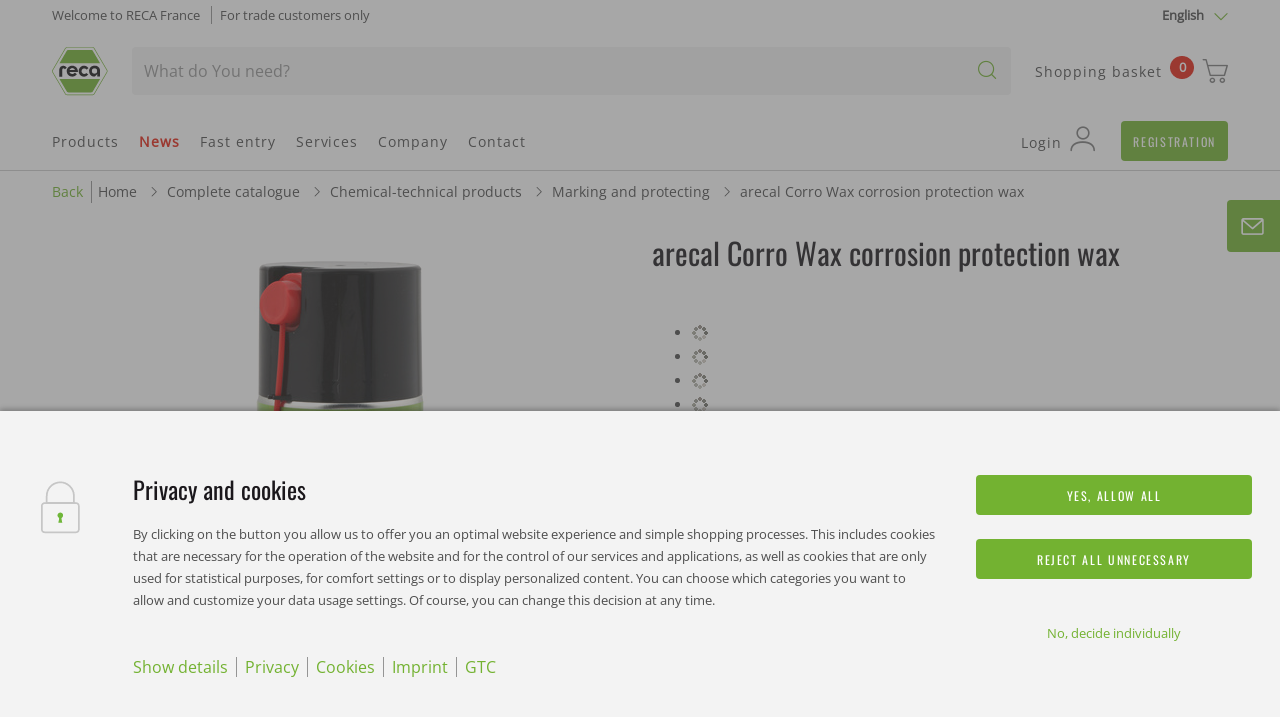

--- FILE ---
content_type: text/javascript;charset=UTF-8
request_url: https://shop.reca.fr/is-bin/intershop.static/WFS/3203-B1-Site/-/en_US/js/requirejs/component/headerfooter/cookiebanner/cookiebanner.20251125161523089.min.js
body_size: 612
content:
define("wuts/component/headerfooter/cookiebanner/CookieBannerConfig",["require","exports"],function(e,o){"use strict";Object.defineProperty(o,"__esModule",{value:!0})}),define("wuts/component/headerfooter/cookiebanner/CookieBanner",["require","exports","jquery"],function(e,o,c){"use strict";Object.defineProperty(o,"__esModule",{value:!0}),o.cookieBanner=void 0;o.cookieBanner=function(e){function o(){c(n.mainElement).hide(),i()}var n={cookieName:"cookieConfirmation",cookieMaxAge:1825,cookiePath:"/",mainElement:".jscookiebanner",closerElement:".jscloser",closeOnClickOrScroll:!1},i=(e&&c.extend(n,e),function(){var e=function(){var e=window.location.host,o=e.split(".");if(o.length<3)return e;return(o=o.slice(1,o.length)).join(".")}(),o={expires:n.cookieMaxAge,path:n.cookiePath,domain:""};e!==window.location.host&&(o.domain="."+e),c.cookie(n.cookieName,"true",o)});void 0===c.cookie(n.cookieName)&&(c(n.mainElement).show(),n.closeOnClickOrScroll&&(c(window).on("click",function(){o()}),c(window).on("scroll",function(){o()})),c(n.mainElement+" "+n.closerElement).on("click",function(){o()}))}});